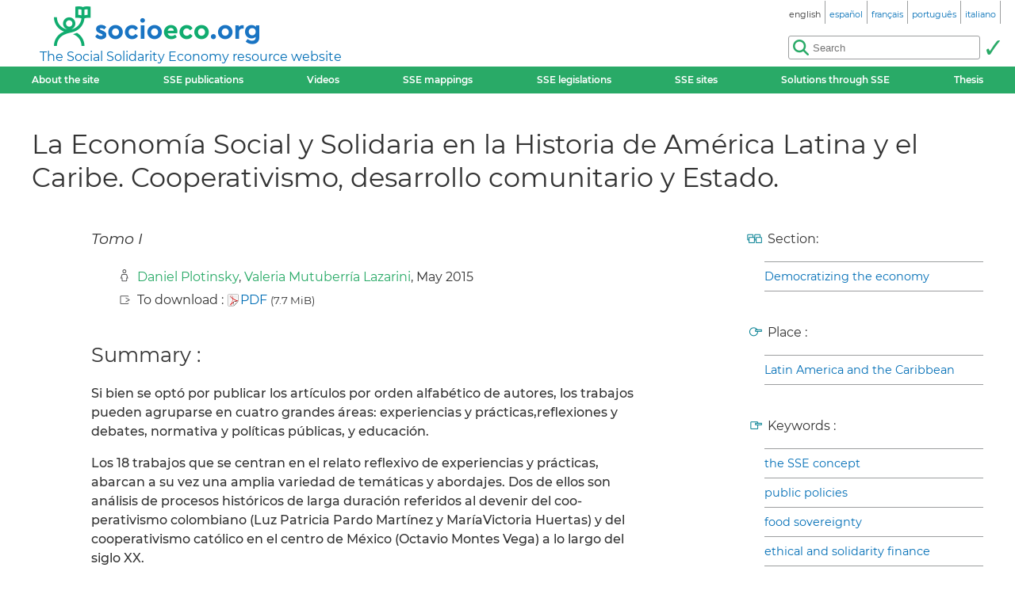

--- FILE ---
content_type: text/html; charset=utf-8
request_url: https://www.socioeco.org/bdf_fiche-document-5644_en.html
body_size: 6386
content:
<!DOCTYPE html>
<html lang="en"  prefix="og: http://ogp.me/ns# article: http://ogp.me/ns/article# book: https://ogp.me/ns/book#">
<head>
    <title lang="es">La Economía Social y Solidaria en la Historia de América Latina y el Caribe. Cooperativismo, desarrollo comunitario y Estado.</title>
    <meta name="viewport" content="width=device-width, initial-scale=1">
<meta http-equiv="Content-Type" content="text/html; charset=UTF-8">

<link href="static/css/_ficheblockelements.css" rel="stylesheet" type="text/css">
<link href="static/css/fonts/Montserrat/Montserrat.css" rel="stylesheet" type="text/css">
<link href="static/css/main.css" rel="stylesheet" type="text/css">
<link href="static/css/header.css" rel="stylesheet" type="text/css">
<link href="static/css/footer.css" rel="stylesheet" type="text/css">
<link href="static/css/layout.css" rel="stylesheet" type="text/css">



<link href="static/images/icon-16.png" type="image/png" rel="icon" sizes="16x16">
<link href="static/images/icon-32.png" type="image/png" rel="icon" sizes="32x32">
<link href="static/images/icon-48.png" type="image/png" rel="icon" sizes="48x48">
<link href="static/images/icon-192.png" type="image/png" rel="icon" sizes="192x192">

<link rel="alternate" type="application/atom+xml" href="//sct1.scrutari.net/sct/socioeco/feed/fiches_en.atom?corpuslist=!7730&amp;baselist=1&amp;langlist=en" />
<noscript>
    <link href="static/css/noscript.css" rel="stylesheet" type="text/css">
</noscript>
<script>
function burger() {
    const toggleClass = "header-BurgerHidden";
    var target = document.getElementById("header_menu");
    if (target.classList.contains(toggleClass)) {
        target.classList.remove(toggleClass);
    } else {
        target.classList.add(toggleClass);
    }
}
</script>    <link rel="canonical" href="https://www.socioeco.org/bdf_fiche-document-5644_es.html">
    <link rel="alternate" hreflang="en" href="bdf_fiche-document-5644_en.html" />
<link rel="alternate" hreflang="fr" href="bdf_fiche-document-5644_fr.html" />
<link rel="alternate" hreflang="es" href="bdf_fiche-document-5644_es.html" />
<link rel="alternate" hreflang="pt" href="bdf_fiche-document-5644_pt.html" />
<link rel="alternate" hreflang="it" href="bdf_fiche-document-5644_it.html" />
<link rel="alternate" hreflang="de" href="bdf_fiche-document-5644_de.html" />

    
    <link rel="schema.DC" href="http://purl.org/DC/elements/1.0/">
    <meta name="DC.Title" content="La Econom&#237;a Social y Solidaria en la Historia de Am&#233;rica Latina y el Caribe. Cooperativismo, desarrollo comunitario y Estado.">
    <meta name="DC.description" content="Tomo I">

		
		<meta name="DC.Creator" content="Plotinsky, Daniel">
		
	
		
		<meta name="DC.Creator" content="Mutuberría Lazarini, Valeria">
		
	

	<meta name="DC.Date" content="2015-05">
	<meta name="DC.Language" content="es">
	
    
    <meta property="og:title" content="La Econom&#237;a Social y Solidaria en la Historia de Am&#233;rica Latina y el Caribe. Cooperativismo, desarrollo comunitario y Estado." />
    <meta property="og:type" content="article" />
    <meta property="og:url" content="https://www.socioeco.org/bdf_fiche-document-5644_es.html"/>
    <meta property="og:locale" content="es" />
    <meta property="og:description" content="Tomo I" />
    <meta property="og:site_name" content="Socioeco.org" />
    
    
    <meta property="article:published_time" content="2015-05">

		
	<meta property="article:author" content="Plotinsky, Daniel"/>
		
	
		
	<meta property="article:author" content="Mutuberría Lazarini, Valeria"/>
		
	

    
    <script type="application/ld+json">
    {
        "@context": "http://schema.org/",
        "@type": "Article",
        "name": "La Economía Social y Solidaria en la Historia de América Latina y el Caribe. Cooperativismo, desarrollo comunitario y Estado."
        ,"author": [
{"@type":"Person","name":"Daniel Plotinsky"}, {"@type":"Person","name":"Valeria Mutuberría Lazarini"}

        ]
        ,"description":"Tomo I"
        ,"datePublished":"2015-05"
        
        
        ,"inLanguage":"es"
    }
    </script>

</head>
<body>
<header id="header">
	<div id="header_title">
	<a href="index_en.html" id="header_title_logo"><img src="static/images/logo.png" alt="socioeco.org"/></a>
	<div id="header_title_baseline"><a href="index_en.html">The Social Solidarity Economy resource website</a></div>
</div>    <div id="header_langs"><ul><li><span class="header-langs-Current"><span class="header-langs-Label" lang="en">english</span> <span class="header-langs-Code" title="english" aria-hidden="true">en</span></span></li><li><a href="bdf_fiche-document-5644_es.html" rel="alternate" hreflang="es"><span class="header-langs-Label" lang="es">español</span> <span class="header-langs-Code" title="español" aria-hidden="true">es</span></a></li><li><a href="bdf_fiche-document-5644_fr.html" rel="alternate" hreflang="fr"><span class="header-langs-Label" lang="fr">français</span> <span class="header-langs-Code" title="français" aria-hidden="true">fr</span></a></li><li><a href="bdf_fiche-document-5644_pt.html" rel="alternate" hreflang="pt"><span class="header-langs-Label" lang="pt">português</span> <span class="header-langs-Code" title="português" aria-hidden="true">pt</span></a></li><li><a href="bdf_fiche-document-5644_it.html" rel="alternate" hreflang="it"><span class="header-langs-Label" lang="it">italiano</span> <span class="header-langs-Code" title="italiano" aria-hidden="true">it</span></a></li></ul></div>
	<div id="header_burger" aria-hidden="true">
    <button type="button" onclick="burger()">
        <span></span>
        <span></span>
        <span></span>
    </button>
</div>
<nav id="header_menu" class="header-BurgerHidden">
<ul id="header_entries">
<li>
<a href="page12_en.html">About the site</a>
</li>
<li>
<a href="bdf_biblio-2025_en.html">SSE publications</a>
</li>
<li>
<a href="bdf_videos-2025_en.html">Videos</a>
</li>
<li>
<a href="cartos_en.html">SSE mappings</a>
</li>
<li class="noscript-Hidden">
<a target="_blank" href="app_legislation_en.html" lang="en">SSE legislations</a>
</li>
<li>
<a href="bdf_sites_en.html">SSE sites</a>
</li>
<li class="noscript-Hidden">
    <a target="_blank" href="solutions_en.html">Solutions through SSE</a>
</li>
<li>
<a href="bdf_theses_en.html">Thesis</a>
</li>
</ul>
<div id="header_scrutari" class="noscript-Hidden">
 <form action="scrutarijs_en.html" role="search">
	<div id="header_scrutari_fieldset">
		<input id="header_scrutari_input" type="search" name="q" size="25" placeholder="Search">
		<button id="header_scrutari_submit" type="submit" title="Submit"></button>
	</div>
 </form>
</div>
</nav></header>
<article id="textlayout" class="Layout">
	<h1 id="layout_title" lang="es">La Economía Social y Solidaria en la Historia de América Latina y el Caribe. Cooperativismo, desarrollo comunitario y Estado.</h1>
	<div id="layout_text">
		<p class="fiche-Soustitre" lang="es">Tomo I</p>
		<div class="fiche-Infos">
		


		<p class="info-Credits"><a class="lien-Auteur" href="bdf_auteur-3397_en.html">Daniel Plotinsky</a>, <a class="lien-Auteur" href="bdf_auteur-3398_en.html">Valeria Mutuberría Lazarini</a>, May 2015
		</p>
	








			<p class="info-Telechargement">To download :
				<a href="https://base.socioeco.org/docs/congreso_de_historia_y_economia_social_-_tomo_1.pdf" title="congreso_de_historia_y_economia_social_-_tomo_1.pdf"><span class="application-PDF">PDF</span></a>
				<small>(7.7 MiB)</small>

			</p>




		



		</div>
		
		
		<h2>Summary :</h2>
		<div lang="es"><p>Si bien se optó por publicar los artículos por orden alfabético de autores, los trabajos pueden agruparse en cuatro grandes áreas: experiencias y prácticas,reflexiones y debates, normativa y políticas públicas, y educación.</p><p>Los 18 trabajos que se centran en el relato reflexivo de experiencias y prácticas, abarcan a su vez una amplia variedad de temáticas y abordajes. Dos de ellos son análisis de procesos históricos de larga duración referidos al devenir del coo- perativismo colombiano (Luz Patricia Pardo Martínez y MaríaVictoria Huertas) y del cooperativismo católico en el centro de México (Octavio Montes Vega) a lo largo del siglo XX.</p><p>Los trabajos de Leandro Moglia y Alejandro Pisnoy analizan el papel de la inmigración en el desarrollo del cooperativismo agrícola chaqueño y bonaerense (Argentina) desde nes del siglo XIX, mientras que los presentados por José Gómez Lopez, Celso Torres do Nascimento y Luciane Maria da Silva reflexionan sobre las características y perspectivas de desarrollo de cooperativas agrícolas en tres zonas diferentes del Brasil, y Lourdes Romero Navarrete, Daniel Murillo Licea y Teresa Rojas Rabiela se concentran en el análisis de la autogestión del agua de riego en las comunidades mexicanas.</p><p>Cinco trabajos, por su parte, coinciden en el análisis de experiencias solidarias en el ámbito nanciero: Juan José Rojas Herrera analiza la experiencia de las cooperativas rurales durante la revolución mexicana, Daniel Plotinsky el papel del Instituto Movilizador de Fondos Cooperativos en la expansión de las cajas de crédito argentinas en la década del ́60 y María Cristina Goires y Gabriela Ibarzábal la evolución de una de esas cajas de crédito que nació bajo el impulso del Instituto. Por otra parte, Alejandra Gulli y Ángel Gómez reflexionan sobre el accionar dirigencial en una filial del Banco Credicoop del conurbano bonaerense (Argentina), mientras que Cristina Cadena Palacios lo hace sobre las posibilidades de empoderamiento popular generadas por las nanzas populares en Ecuador.</p><p>Otro grupo de trabajos refieren a experiencias más recientes en el campo de la ESyS. Eliana Ortubia Díaz y Emanuel Jurado trabajan sobre las estrategias de comercialización de empresas recuperadas por los trabajadores en la provincia argentina de Mendoza; Manuela y Francisco Salau Brasil, sobre la experiencia de los clubes de trueque en Argentina, Brasil y Chile; y Cecilia Gajardo, Carolina Martín y Ana Valtriani se ocupan de un programa de diversi cación productiva en la región cordillerana de Chubut (Argentina).</p><p>Finalmente, el trabajo de Odin Ávila Rojas analiza las experiencias y prácticas del zapatismo mexicano, mientras que Ulises Camino reconstruye las prácticas cooperativas prehispánicas en la puna argentina.</p><p>Los once trabajos que coinciden en aportar a la reflexión y el debate sobre la situación y posibilidades de desarrollo de las diversas experiencias de la ESyS en América Latina y el Caribe muestran la amplitud que la temática tiene hoy en la región. Los artículos de Laura Collin Harguindeguy (México) y Gertrudis Toledo Cabrera (Cuba) son aproximaciones a una visión global de la crisis del capitalismo, y a las alternativas generadas desde una economía social alternativa.</p><p>Cuatro son las ponencias que comparten su preocupación por diferentes formas de trabajo autogestionado. Amalia Gracia y Jorge Horbath, recuperan las prácticas de trabajo asociado en el sur de México; Denise Kasparián, Candela Hernández, María Eugenia Díaz y Rodrigo Salgado, las articulaciones no mercantiles en las empresas recuperadas de la ciudad de Buenos Aires y Álvaro Álvarez y María Paz Rey, re exionan sobre encuentros y tensiones entre el mundo del trabajo y la política social a partir de un estudio de caso desarrollado en la ciudad bonaerense de Tandil. Finalmente, Magalí Bausset, Eleonora Feser, Karina Frontera,Valeria Mutuberría Lazarini y Facundo Ureta, recuperan el aporte intelectual al tema, de dos referentes históricos del cooperativismo de crédito argentino: Floreal Gorini y Aarón Gleizer.</p><p>Tania Fernández Crespo, de Brasil; y Leila Litman, Santiago Sorroche y María Fernández Álvarez, de Argentina, analizan las posibilidades de sustentabilidad y consolidación de las organizaciones de la ESyS desde la teoría del campo grupal y la etnografía, respectivamente.</p><p>Por su parte, los trabajos de los argentinos Gustavo Apablaza y Dan Deligdisch establecen puentes entre la economía social, las tecnologías sociales y los derechos humanos, respectivamente; mientras que Genny Negroe Sierra y Pedro Miranda Ojeda reconstruyen el papel de la ESyS en Yucatán (México), durante el siglo XIX.</p><p>Entre los diez trabajos dedicados a la normativa legal y las políticas públicas, el venezolano Alberto García Müller analiza el concepto de acto cooperativo en tanto aporte doctrinario latinoamericano. Por su parte, María Guillermina Zanzottera examina el desarrollo de políticas vinculadas a la economía social en Argentina en la segunda década del siglo XX, mientras que Matías Sánchez y Mariano Landry y Lorena Putero estudian en sendos artículos los aportes de la Constitución argentina de 1949 a la ESyS. En tanto, María Emilia Rodríguez y Guadalupe Hindi, avanzan en una sistematización de los cambios en las políticas públicas en argentina desde 2003.</p><p>Por su parte, cinco trabajos analizan políticas públicas puntuales: Juan Fernando Álvarez las orientadas al desarrollo del cooperativismo de consumo en Colombia,Valeria Mutuberría Lazarini y María Florencia Rodríguez el rol del Estado en los procesos colectivos de urbanización y MalenaVictoria Hopp la experiencia del Programa &ldquo;Argentina Trabaja&rdquo;, ambos en el conurbano bonaerense; Mariela Molina y Daiana Paez la relación entre el Estado y los procesos de recu- peración de empresas en el partido bonaerense de Gral. San Martín; y Constanza Arias Montes las políticas públicas porteñas hacia la juventud.</p><p>Historia Economía Social y Solidaria en América Latina y el Caribe.</p><p>Por último, cuatro ponencias publicadas refiren a experiencias educativas. Nara Grivot Cabral, y Ariel Fontecoba, Juan Ramón Silva y María Luz Soteras analizan los desafíos que la ESyS representa para las universidades brasileñas y argentinas, respectivamente; mientras que el colectivo La Yunta, y Bárbara Altschuler, Paula Cabanchik, Natividad Marciano, Guillermina Mendy y Gustavo Rosas, re exionan sobre sus propias prácticas como Colectivo y en el marco de la Universidad Nacional de Quilmes.</p></div>
		
		
		


	


		
		



	</div>
	<aside id="layout_aside" class="aside-References">


	<p class="info-Dossier">Section:</p>
		<ul class="liste-References">

	
			<li><a href="bdf_dossier-3_en.html">Democratizing the economy</a></li>
	

		</ul>

	

	<p class="info-Geo">Place :</p>
		<ul class="liste-References">

	
			<li><a href="bdf_motcle-geo-3_en.html" rel="tag">Latin America and the Caribbean</a></li>
	

		</ul>

	

	<p class="info-Motscles">Keywords :</p>
		<ul class="liste-References">

		
			<li><a href="bdf_motcle-thema-161_en.html" rel="tag">the SSE concept</a></li>
		

		
			<li><a href="bdf_motcle-thema-43_en.html" rel="tag">public policies</a></li>
		

		
			<li><a href="bdf_motcle-thema-64_en.html" rel="tag">food sovereignty</a></li>
		

		
			<li><a href="bdf_motcle-thema-32_en.html" rel="tag">ethical and solidarity finance</a></li>
		

		
			<li><a href="bdf_motcle-thema-221_en.html" rel="tag">credit unions</a></li>
		

		
			<li><a href="bdf_motcle-thema-28_en.html" rel="tag">self-managed businesses</a></li>
		

		
			<li><a href="bdf_motcle-thema-144_en.html" rel="tag">Management of natural resources</a></li>
		

		
			<li><a href="bdf_motcle-thema-165_en.html" rel="tag">reclaimed businesses</a></li>
		

		
			<li><a href="bdf_motcle-thema-223_en.html" rel="tag">farmers’co-op</a></li>
		

		
			<li><a href="bdf_motcle-thema-125_en.html" rel="tag">SSE training</a></li>
		

		</ul>






		
	</aside>
</article>
<footer id="footer">
<div id="footer_details">
	<details>
		<summary>Themes:</summary>
		<ul>
		
			<li><a href="bdf_axe-1_en.html">An alternative vision of the economy</a></li>
		
			<li><a href="bdf_axe-2_en.html">Redefining wealth : new indicators</a></li>
		
			<li><a href="bdf_axe-3_en.html">Toward ecological transition</a></li>
		
			<li><a href="bdf_axe-4_en.html">Social justice, peace and human rights</a></li>
		
			<li><a href="bdf_axe-6_en.html">Finance and money at the service of society</a></li>
		
			<li><a href="bdf_axe-7_en.html">Alternative forms of entrepreneurship, production and consumption</a></li>
		
			<li><a href="bdf_axe-8_en.html">Public policies and the solidarity economy</a></li>
		
			<li><a href="bdf_axe-9_en.html">Redefining the economy on a territorial basis</a></li>
		
			<li><a href="bdf_axe-10_en.html">SSE education, information and training</a></li>
		
		</ul>
	</details>
	<details>
		<summary>Other filters:</summary>
		<ul>
			<li>
			<a href="bdf_corpus-auteur_en.html">By author</a>
			</li>
			<li>
			<a href="bdf_corpus-organisme_en.html">By organisation</a>
			</li>
			<li>
			<a href="bdf_thesaurus-geo_en.html">Geographical access</a>
			</li>
			<li>
			<a href="bdf_thesaurus-thema_en.html">By keyword</a>
			</li>
		
			<li>
			<a href="bdf_colloques_en.html">By conferences</a>
			</li>
		
		
			<li>
			<a href="bdf_bibliographies_en.html">By trainings resources</a>
			</li>
		
		</ul>
	</details>
</div>
<div id="footer_ripess">
	<span>socioeco.org is part of  Ripess Europe<br> and  Ripess Intercontinental<br></span>
	<a href="https://ripess.org" title="RIPESS" id="footer_ripess_org"></a>
	<a href="https://ripess.eu" title="RIPESS Europe" id="footer_ripess_eu"></a>
</div>
<div id="footer_links">
    <div id="footer_links_body">
        <ul>
            <li>
            <a href="page17_en.html">Our partners</a>
            </li>
            <li>
            <a href="page16_en.html">Contact</a>
            </li>
            <li>
            <a href="page590_en.html">How to contribute</a>
            </li>
        </ul>
        <div id="footer_networks">
            <a href="https://sct1.scrutari.net/sct/socioeco/feed/fiches_en.atom?corpuslist=!7730&amp;baselist=1&amp;langlist=en" title="Atom" id="footer_networks_atom" ></a>
            <a href="https://twitter.com/socioecofr" title="Twitter" id="footer_networks_twitter"></a>
            <a href="http://www.coredem.info" title="socioeco.org is part of theCoredem" id="footer_networks_coredem"></a>
        </div>
    </div>
</div>
</footer><!-- Matomo -->
<script type="text/javascript">
  var _paq = window._paq || [];
  _paq.push(['trackPageView']);
  _paq.push(['enableLinkTracking']);
  (function() {
    var u="//stats.coredem.info/piwik/";
    _paq.push(['setTrackerUrl', u+'piwik.php']);
    _paq.push(['setSiteId', 6]);
    _paq.push(['setCookieDomain', '*.socioeco.org']);
    _paq.push(['setDomains', '*.socioeco.org']);
    var d=document, g=d.createElement('script'), s=d.getElementsByTagName('script')[0];
    g.type='text/javascript'; g.async=true; g.defer=true; g.src=u+'piwik.js'; s.parentNode.insertBefore(g,s);
  })();
</script>
<!-- End Matomo Code --></body>
</html>


--- FILE ---
content_type: text/css
request_url: https://www.socioeco.org/static/css/main.css
body_size: 3805
content:
/*****************************************
 * elements
 ****************************************/

body {
	margin: 0;
    padding: 0;
	font-family: 'Montserrat', sans-serif;
	font-weight: 500;
	color: #333;
	line-height: 1.5em;
}

a, a:visited {
	text-decoration: none;
}

a img {
	border: none;
}

h1, h2, h3, h4, h5, h6 {
	font-family: 'Montserrat';
	font-weight: 400;
}

h1 {
	font-size: 2.1em;
	line-height: 1.25em;
	margin-bottom: 25px;
}

h2 {
	font-size: 1.6em;
	line-height: 1.3em;
	margin-top: 30px;
}

h3 {
	font-size: 1.4em;
	line-height: 1.25em;
}

a, a:visited {
	color: #006eb6/*bleu*/;
}

a:hover {
	text-decoration: underline;
	color: #f0533c/*rouge*/;
}

p {
	word-wrap: break-word;
    hyphens: auto;
}

a[rel=external], a.spip_out {
background: url("[data-uri]") no-repeat scroll right center transparent;
padding-right: 13px;
color:  #006eb6/*bleu*/!important;
}

a[rel=external]:hover, a.spip_out:hover {
background-image: url("[data-uri]");
color: #f0533c/*rouge*/!important;
}

button {
	color: #fff;
	background-color: #006eb6/*bleu*/;
	border: none;
	font-family: 'Montserrat', sans-serif;
	font-weight: 500;
	padding: 4px 8px;;
}

button:hover {
	background-color: #29aa67/*vert*/;
}


/*************************
 * .application-
 *************************/

.application-PDF {
	background: url("images/application-pdf.png") no-repeat scroll left center transparent;
	padding-left: 17px;
}


/*************************
 * .aside-
 *************************/

.aside-References {
	font-family: 'Montserrat';
	font-weight: 400;
	margin-top: 20px;
}

.aside-References > p {
	padding-left: 28px;
	background-repeat: no-repeat;
	background-position: 0 3px;
	margin-bottom: 0;
	margin-top: 40px;
}

.aside-References > p:first-child {
	margin-top: 0;
}


/*************************
 * .axe-
 *************************/

.axe-Description {
	font-family: 'Montserrat';
	font-weight: 400;
	margin-top: 40px;
}

.axe-Titre {
	background-repeat: no-repeat;
	background-position: 0 50%;
	background-image: url("images/theme/grdicone-axe.png");
	padding-left: 40px;
}

.axe-dossier-Titre {
	margin-top: 60px;
}

.axe-dossier-Titre:first-child {
	margin-top: 40px;
}

.axe-dossier-Soustitre {
	font-style: italic;
	font-size: 1.0em;
	font-family: 'Montserrat';
	font-weight: 400;
	margin-left: 40px;
	margin-top: 30px;
}


/*************************
 * .cartos-
 *************************/

.cartos-Grid {
	display: grid;
	grid-column-gap: 100px;
	grid-template-columns: 530px 530px;
	grid-row-gap: 60px;
	margin-left: 20px;
	margin-right: 20px;
	margin-top: 60px;
}
.cartos-Illustration {
	text-align: center;
}

.cartos-Lien {
	text-align: center;
	font-size: 1.25em;
}

@media (max-width: 999px) {
	
	.cartos-Grid {
		grid-template-columns: 1fr;
		margin-left: 0;
		margin-right: 0;
	}
	
	.cartos-Texte {
		max-width: 530px;
		margin: auto;
	}
}


/*************************
 * .fiche-
 *************************/

.fiche-Illustration {
	text-align: center;
    margin-bottom: 40px;
}

.fiche-Infos {
	margin-left: 30px;
	margin-top: 25px;
	margin-bottom: 40px;
	font-family: 'Montserrat';
	font-weight: 400;
}

.fiche-Infos p {
	margin-bottom: 0;
	margin-top: 5px;
	padding-left: 28px;
	background-repeat: no-repeat;
	background-position: 0 2px;
}



.fiche-Soustitre {
	font-style: italic;
	font-size: 1.2em;
	font-family: 'Montserrat';
	font-weight: 400;
}


@media (max-width: 999px) {
	
	.fiche-References {
		margin-top: 50px;
	}
	
}


/*************************
 * .indexation-
 *************************/

.indexation-Axe {
	margin-bottom: 40px;
	font-family: 'Montserrat';
	font-weight: 400;
	font-size: 1.2em;
}

.indexation-Axe p {
	margin-bottom: 0;
	margin-top: 5px;
	padding-left: 28px;
	background-repeat: no-repeat;
	background-position: 0 2px;
}

.indexation-Initiale {
	color: #9c9e9f;
}

.indexation-Initiale::before {
	content: " | ";
}

.indexation-Initiale:first-child::before {
	content: "";
}

.indexation-Portrait {
	display: inline-block;
	margin-right: 20px;
	vertical-align: middle;
}

.indexation-Initiales {
	border-bottom-color: #9c9e9f;
	border-bottom-width: 1px;
	border-bottom-style: solid;
	border-top-color: #9c9e9f;
	border-top-width: 1px;
	border-top-style: solid;
	padding-top: 10px;
	padding-bottom: 10px;
}

.indexation-TitreCorpus_auteur  {
	background-repeat: no-repeat;
	background-position: 0 50%;
	background-image: url("images/theme/grdicone-auteur.png");
	padding-left: 36px;
}

.indexation-TitreCorpus_organisme {
	background-repeat: no-repeat;
	background-position: 0 50%;
	background-image: url("images/theme/grdicone-organisme.png");
	padding-left: 44px;
}

.indexation-TitreDossier {
	background-repeat: no-repeat;
	background-position: 0 50%;
	background-image: url("images/theme/grdicone-dossier.png");
	padding-left: 52px;
}

.indexation-TitreMotcle_geo {
	background-repeat: no-repeat;
	background-position: 0 50%;
	background-image: url("images/theme/grdicone-motcle_geo.png");
	padding-left: 40px;
}

.indexation-TitreMotcle_thema {
	background-repeat: no-repeat;
	background-position: 0 50%;
	background-image: url("images/theme/grdicone-motcle_thema.png");
	padding-left: 40px;
}

.indexation-Tabs {
	position: sticky;
	top: 0;
	font-family: 'Montserrat';
	font-weight: 500;
	font-size: 0.9em;
	padding-top: 5px;
}

.indexation-type-Titre {
	margin-top: 40px;
	position: sticky;
	top: 0;
	background-color: #fff;
	padding-top: 10px;
	padding-bottom: 10px;
}

.indexation-type-Titre:first-of-type {
	margin-top: 10px;
}

@media (max-height: 600px) {
	
	.indexation-type-Titre {
		position: relative;
	}
	
	.indexation-Tabs { 
		position: relative;
	}
	
}


/*************************
 * .info-
 *************************/

.info-Axe {
	background-image: url("images/theme/icone-axe.png");
}

.info-Colloque {
	background-image: url("images/theme/icone-organisme.png");
}

.info-Credits {
	background-image: url("images/theme/icone-auteur.png");
}

.info-Docexterne {
	background-image: url("images/theme/icone-telecharger.png");
}

.info-Document {
	background-image: url("images/theme/icone-traduction.png");
}

.info-Dossier {
	background-image: url("images/theme/icone-dossier.png");
}

.info-Geo {
	background-image: url("images/theme/icone-motcle_geo.png");
}

.info-Motscles {
	background-image: url("images/theme/icone-motcle_thema.png");
}

.info-Open {
	background-image: url("images/theme/icone-open.png");
}

.info-Organismes {
	background-image: url("images/theme/icone-organisme.png");
}

.info-Participants {
	background-image: url("images/theme/icone-organisme.png");
}

.info-Site {
	background-image: url("images/theme/icone-site.png");
}

.info-Telechargement {
	background-image: url("images/theme/icone-telecharger.png");
}

.info-Traduction {
	background-image: url("images/theme/icone-traduction.png");
}


/*************************
 * .lien-
 *************************/

a.lien-Ancre, a.lien-Ancre:visited {
	color: #29aa67/*vert*/;
}

a.lien-Ancre:hover {
	color: #f0533c/*rouge*/;
}

a.lien-Auteur, a.lien-Auteur:visited {
	color: #29aa67/*vert*/;
}

a.lien-Auteur:hover {
	color: #f0533c/*rouge*/;
}

a.lien-Organisme, a.lien-Organisme:visited {
	color: #29aa67/*vert*/;
}

a.lien-Organisme:hover {
	color: #f0533c/*rouge*/;
}



/*************************
 * .liste-
 *************************/

.liste-Fiches {
	margin-left: 20px;
	padding: 0;
	list-style: none;
	margin-bottom: 75px;
}

.liste-Fiches li {
	padding: 15px;
}

.liste-Fiches li:nth-child(even) {
	background-color:#fcfcfc;
}

.liste-Fiches li:nth-child(odd) {
	background-color:#f3f3f3;
}

.liste-Liens {
	margin: 0;
	padding: 0;
	border-top-color: #9c9e9f;
	border-top-width: 1px;
	border-top-style: solid;
}

.liste-Liens li {
	margin-left: 0;
	padding-left: 0;
	margin-top: 10px;
	list-style: none;
	border-bottom-color: #9c9e9f;
	border-bottom-width: 1px;
	border-bottom-style: solid;
	padding-bottom: 4px;
}

.liste-References {
	margin-left: 24px;
	padding: 0;
	border-top-color: #9c9e9f;
	border-top-width: 1px;
	border-top-style: solid;
}

.liste-References li {
	list-style: none;
	border-bottom-color: #9c9e9f;
	border-bottom-width: 1px;
	border-bottom-style: solid;
	padding-bottom: 6px;
	padding-top: 6px;
	font-size: 0.9em;
}

.liste-References li a {
	display: block;
}

.liste-fiche-Infos {
	margin-left: 50px;
	font-size: 0.9em;
	margin-top: 5px;
	margin-bottom: 0;
}

.liste-fiche-Infos::first-letter {
	text-transform: uppercase;
}

.liste-fiche-Logo {
	display: inline-block;
	vertical-align: middle;
	margin-right: 4px;
	position: relative;
	top: -2px;
	margin-left: 1px;
}

.liste-fiche-Organismes {
	margin-left: 50px;
	font-size: 0.9em;
	margin-top: 5px;
	margin-bottom: 0;
}

.liste-fiche-Soustitre {
	margin-left:50px;
	font-family: 'Montserrat';
	font-weight: 400;
	font-size: 1.1em;
	font-style: italic;
	margin-top: 5px;
	margin-bottom: 0;
}

.liste-fiche-Titre {
	font-family: 'Montserrat';
	font-weight: 400;
	font-size: 1.2em;
	margin-top: 5px;
	margin-bottom: 0;
	hyphens: none;
}

.liste-fiche-Titre a::before {
	/*content: "• ";*/
}

.liste-fiche-Traduction {
	margin-left: 50px;
	font-size: 0.7em;
	margin-top: 5px;
	margin-bottom: 0;
	text-align: right;
}


/*************************
 * .organisme-
 *************************/

.organisme-LienCarte { 
	text-align: center;
}

.organisme-LocalisationMap {
	height: 250px;
}

.organisme-MembresList {
	margin-left: 5px;
	padding: 0;
	list-style: none;
	margin-bottom: 10px;
}

.organisme-MembresList li {
	padding: 5px;
}

.organisme-MembresList li:nth-child(even) {
	background-color:#fcfcfc;
}

.organisme-MembresList li:nth-child(odd) {
	background-color:#f3f3f3;
}

.organisme-MembresMap {
    height: 250px;
    margin-top: 25px;
}


.organisme-Infos {
	border-style: solid;
    border-width: 1px;
	border-color: #9c9e9f;
    padding: 2px 8px;
	font-size: 0.9em;
}

.organisme-Infos > p:first-child {
	 margin-top: 0;
}

.organisme-SmallIcon {
    height: 8px;
    width: 8px;
    border-radius: 4px;
	background-color: #29aa67/*vert*/;
}

.organisme-Summary:hover {
	cursor: pointer;
}

.organisme-TitleBlock {
	display: grid;
	grid-template-columns: max-content 1fr;
	grid-column-gap: 25px;
	align-items: center;
}

.organisme-Value {
	display: block;
}

@media (max-width: 999px) {
	
	.organisme-Value {
		display: inline;
	}
}


/*************************
 * .recensement-
 *************************/

.recensement-Grid {
	display: grid;
	grid-column-gap: 90px;
	grid-template-columns: 450px 450px;
	grid-row-gap: 50px;
}

.recensement-Infos {
	margin-left: 25px;
}

.recensement-Vignette {
	float: left;
	width: 100px;
	text-align: center;
	margin-bottom: 10px;
}

.recensement-Texte {
	margin-left: 125px;
	font-size: 0.9em;
}

.recensement-Titre {
	font-size: 1.2em;
	font-family: 'Montserrat';
	font-weight: 400;
	margin-top: 0;
	margin-bottom: 5px;
	hyphens: none;
}

.recensement-Soustitre {
	font-style: italic;
	margin-top: 5px;
	margin-bottom: 0;
	hyphens: none;
}

.recensement-Auteurs {
	margin-bottom: 0;
}

.recensement-Editeur {
	margin-top: 5px;
	margin-bottom: 0;
}

.recensement-Date {
	margin-top: 5px;
	margin-bottom: 0;
}

.recensement-Years {
	font-family: 'Montserrat';
	font-weight: 400;
}

.recensement-video-Texte {
	text-align: center;
}

.recensement-video-Vignette {
	text-align: center;
	margin-bottom: 15px;
}





/*************************
 * .sommaire-
 *************************/

.sommaire-Axes {
	display: grid;
	padding: 0;
	margin: 0;
	list-style: none;
	/*grid-template-columns: 1fr 1fr;
	grid-template-rows: repeat(5, 1fr);
	grid-auto-flow: column;*/
	grid-template-columns: 1fr;
	
	font-family: 'Montserrat', sans-serif;
	font-weight: 400;
	font-size: 1.1em;
	}

.sommaire-Axes li {
	padding: 10px 20px;
}

.sommaire-Axes a {
	display: block;
	height: 100%;
	display: grid;
	align-items: center;
}

.sommaire-Axes span {
	text-align: center;
}

.sommaire-Axes li:nth-child(even) {
	background-color:#fcfcfc;
}

.sommaire-Axes li:nth-child(odd) {
	background-color:#f3f3f3;
}

.sommaire-Blocs {
	display: grid;
	grid-template-columns: 1fr 1fr;
}

.sommaire-Content h2 {
	font-weight: 400;
	font-size: 1.6em;
	line-height: 1.3em;
	margin-top: 70px;
	margin-bottom: 50px;
	text-align: center;
}

.sommaire-Contribuer {
	font-weight: 400;
	background-color: #006eb6/*bleu*/;
	margin-bottom: 60px;
	text-align: center;
	margin-top: 80px;
}

.sommaire-Contribuer:hover {
	background-color: #29aa67/*vert*/;
}

.sommaire-Contribuer a {
	color: #fff;
	padding: 15px;
	display: block;	
}

.sommaire-Contribuer a:hover {
	text-decoration: none;
}

.sommaire-Entrees {
	display: grid;
	padding: 0;
	margin: 0;
	list-style: none;
	/*grid-template-columns: 1fr 1fr;
	grid-template-rows: repeat(3, 1fr);
	grid-auto-flow: column;*/
	grid-template-columns: 1fr;
	font-family: 'Montserrat', sans-serif;
	font-weight: 400;
	font-size: 1.1em;
}

.sommaire-Entrees li {
	padding: 5px 10px;
}

.sommaire-Entrees a {
	display: block;
	height: 100%;
	display: grid;
	align-items: center;
}

.sommaire-Entrees span {
	text-align: center;
}

.sommaire-Entrees li:nth-child(even) {
	background-color:#fcfcfc;
}

.sommaire-Entrees li:nth-child(odd) {
	background-color:#f3f3f3;
}

.sommaire-FormLink, .sommaire-FormLink:visited {
	color: #fff;
	font-weight: 400;
	font-size: 1.3em;
	background-color: #006eb6/*bleu*/;
	padding: 15px;
	margin-bottom: 10px;
	margin-bottom: 20px;
	text-align: center;
	display: block;
}

.sommaire-ImageBlock {
	background-position: top center;
}

.sommaire-Publications {
	display: grid;
	grid-template-columns: 1fr 1fr;
	grid-row-gap: 50px;
	grid-column-gap: 90px;
}

.sommaire-RechercheInput {
	color: #fff;
	background-color: #006eb6/*bleu*/;
	padding: 10px;
	display: grid;
	grid-template-columns: 1fr max-content;
	grid-gap: 10px;
}

.sommaire-Submit {
	border-color: #fff;
	background-color: #006eb6/*bleu*/;
	border-style: solid;
	border-width: 1px;
	color: #fff;
}

.sommaire-TitreSection {
	text-align: center;
}

.sommaire-Twitter {
	margin-top: 50px;
}

.sommaire-Videos {
	display: grid;
	grid-template-columns: 1fr 1fr;
	grid-row-gap: 50px;
	grid-column-gap: 90px;
}

.sommaire-aide-Bloc {
	margin-top: 60px;
	margin-bottom: 60px;
}

.sommaire-aide-Grid {
	display: grid;
	grid-template-columns: 1fr 1fr;
	border-width: 1px;
	border-style: solid;
	border-color: #006eb6/*bleu*/;
	font-size: 0.9em;
	padding: 10px;
}

.sommaire-aide-Summary {
	color: #fff;
	font-weight: 400;
	font-size: 1.3em;
	background-color: #006eb6/*bleu*/;
	padding: 15px;
	margin-top: 40px;
	text-align: center;
}

.sommaire-aide-Summary:hover {
	cursor: pointer;
}

.sommaire-aide-Cell {
	padding-left: 25px;
}

.sommaire-aide-Cell:first-child {
	border-right-width: 1px;
	border-right-style: solid;
	border-right-color: #006eb6/*bleu*/;
	padding-left: 5px;
	padding-right: 20px;
}

.sommaire-aide-Cell > h2.spip {
	font-weight: 400;
	font-family: 'Montserrat';
	font-size: 1.2em;
	line-height: 1.3em;
	margin-top: 25px;
	margin-bottom: 10px;
}

.sommaire-aide-Cell > h2.spip:first-child {
	margin-top: 0;
}

@media (max-width: 599px) {
	
	.sommaire-Entrees {
		display: block;
	}	
	
}

@media (max-width: 739px) {

	.sommaire-Axes {
		display: block;
	}
	
}

@media (min-width: 1000px) and (max-width: 1101px) {
	
	.sommaire-Videos {
		grid-column-gap: 30px;
	}
	
	.sommaire-Publications {
		grid-column-gap: 40px;
	}
}

@media (max-width: 599px) {
	
}

@media (max-width: 739px) {
	
	.sommaire-Publications {
		display: block;
	}
	
	.sommaire-Videos {
		display: block;
	}
	
	.sommaire-Videos > div {
		max-width: 400px;
		margin: auto;
		margin-bottom: 30px;
	}
	
	.sommaire-Publications > div{
		clear: left;
		margin-bottom: 40px;
	}
	
	.sommaire-Videos .recensement-video-Texte {
		margin-bottom: 50px;
	}
	
	.sommaire-Blocs {
		display: block;
	}
	
	.sommaire-aide-Cell {
		padding-left: 10px;
		padding-right: 10px;
	}

	.sommaire-aide-Cell:first-child {
		border: none;
		padding-left: 10px;
		padding-right: 10px;
	}
	
	.sommaire-Blocs .sommaire-aide-Cell > h2.spip:first-child {
		margin-top: 50px;
	}
	
	.sommaire-Blocs .sommaire-aide-Cell > h2.spip {
		margin-bottom: 20px;
	}
	
	.sommaire-aide-Grid {
		display: block;
	}
	
	.sommaire-Twitter {
		text-align: center;
	}
}


@media (max-width: 400px) {
	
	.sommaire-ImageBlock {
		height: 175px;
		background-image: url("images/accueil/400.jpg");
	}
}

@media (min-width: 401px) and (max-width: 800px) {
	
	.sommaire-ImageBlock {
		height: 200px;
		background-image: url("images/accueil/800.jpg");
	}
}

@media (min-width: 801px) and (max-width: 1200px) {
	
	.sommaire-ImageBlock {
		height: 225px;
		background-image: url("images/accueil/1200.jpg");
	}
}

@media (min-width: 1201px) and (max-width: 1600px) {
	
	.sommaire-ImageBlock {
		height: 250px;
		background-image: url("images/accueil/1600.jpg");
	}
}

@media (min-width: 1601px) {
	
	.sommaire-ImageBlock {
		height: 300px;
		background-image: url("images/accueil/2000.jpg");
		background-color: #413d4c;
		background-repeat: no-repeat;
	}
}


/*************************
 * .syndic-
 *************************/

.syndic-Liste {
	margin-top: 0;
	margin-left: 32px;
	border-width: 1px;
	border-style: solid;
	border-color: #006eb6/*bleu*/;
	font-size: 0.9em;
	padding: 0;
	list-style: none;
	font-family: 'Montserrat', sans-serif;
	font-weight: 400;
}

.syndic-Liste li {
	padding: 10px 10px;
}

.syndic-Liste li:nth-child(even) {
	background-color: #f5f5f9;
}

.syndic-Liste li:nth-child(odd) {
	background-color:#fff;
}

.syndic-Titre {
	margin-top: 50px;
	padding-top: 5px;
	font-size: 1.2em;
	padding-left: 35px;
	background-repeat: no-repeat;
	background-position: center left;
	min-height: 32px;
	clear: left;
	margin-bottom: 0;
}



.syndic-Ripess_europe {
	background-image: url("images/ripess_eu-32.png");
}

.syndic-Ripess_int {
	background-image: url("images/ripess_int-32.png");
}

.syndic-Socioeco {
	background-image: url("images/socioeco-32.png");
}

/****************
 * 
 *************/
.modal {
	
}


/*************************
 * .formidable
 *************************/

.formulaire_formidable div.editer {
	display: flex;
	flex-direction: column;
	margin-bottom: 5px;
}

.formulaire_formidable div.editer-groupe {
	display: flex;
	flex-direction: column;
}

.formulaire-SmallInput {
	align-self: flex-start;
}
